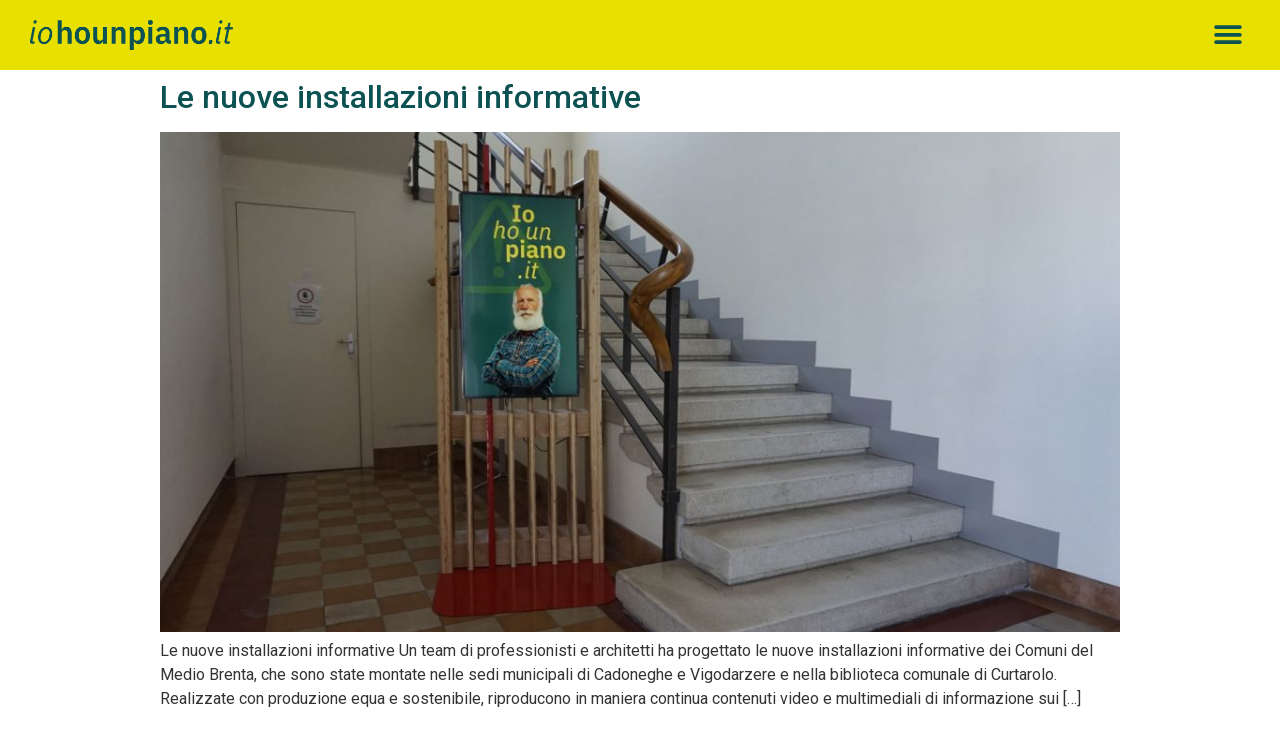

--- FILE ---
content_type: text/css
request_url: https://iohounpiano.it/wp-content/uploads/elementor/css/post-48.css?ver=1723615789
body_size: 529
content:
.elementor-48 .elementor-element.elementor-element-3523c12f > .elementor-container{min-height:70px;}.elementor-48 .elementor-element.elementor-element-3523c12f > .elementor-container > .elementor-column > .elementor-widget-wrap{align-content:center;align-items:center;}.elementor-48 .elementor-element.elementor-element-3523c12f:not(.elementor-motion-effects-element-type-background), .elementor-48 .elementor-element.elementor-element-3523c12f > .elementor-motion-effects-container > .elementor-motion-effects-layer{background-color:var( --e-global-color-secondary );}.elementor-48 .elementor-element.elementor-element-3523c12f{transition:background 0.3s, border 0.3s, border-radius 0.3s, box-shadow 0.3s;padding:0px 30px 0px 30px;}.elementor-48 .elementor-element.elementor-element-3523c12f > .elementor-background-overlay{transition:background 0.3s, border-radius 0.3s, opacity 0.3s;}.elementor-48 .elementor-element.elementor-element-182f57d{text-align:left;}.elementor-48 .elementor-element.elementor-element-182f57d img{width:203px;}.elementor-48 .elementor-element.elementor-element-55a95b0b .elementor-menu-toggle{margin-left:auto;background-color:var( --e-global-color-secondary );border-width:0px;border-radius:0px;}.elementor-48 .elementor-element.elementor-element-55a95b0b .elementor-nav-menu--dropdown a, .elementor-48 .elementor-element.elementor-element-55a95b0b .elementor-menu-toggle{color:var( --e-global-color-primary );}.elementor-48 .elementor-element.elementor-element-55a95b0b .elementor-nav-menu--dropdown{background-color:#FDFCEC;}.elementor-48 .elementor-element.elementor-element-55a95b0b .elementor-nav-menu--dropdown a:hover,
					.elementor-48 .elementor-element.elementor-element-55a95b0b .elementor-nav-menu--dropdown a.elementor-item-active,
					.elementor-48 .elementor-element.elementor-element-55a95b0b .elementor-nav-menu--dropdown a.highlighted,
					.elementor-48 .elementor-element.elementor-element-55a95b0b .elementor-menu-toggle:hover{color:var( --e-global-color-primary );}.elementor-48 .elementor-element.elementor-element-55a95b0b .elementor-nav-menu--dropdown a:hover,
					.elementor-48 .elementor-element.elementor-element-55a95b0b .elementor-nav-menu--dropdown a.elementor-item-active,
					.elementor-48 .elementor-element.elementor-element-55a95b0b .elementor-nav-menu--dropdown a.highlighted{background-color:var( --e-global-color-secondary );}.elementor-48 .elementor-element.elementor-element-55a95b0b .elementor-nav-menu--dropdown .elementor-item, .elementor-48 .elementor-element.elementor-element-55a95b0b .elementor-nav-menu--dropdown  .elementor-sub-item{font-size:16px;}.elementor-48 .elementor-element.elementor-element-55a95b0b .elementor-nav-menu--dropdown a{padding-top:20px;padding-bottom:20px;}.elementor-48 .elementor-element.elementor-element-55a95b0b .elementor-nav-menu--main > .elementor-nav-menu > li > .elementor-nav-menu--dropdown, .elementor-48 .elementor-element.elementor-element-55a95b0b .elementor-nav-menu__container.elementor-nav-menu--dropdown{margin-top:12px !important;}.elementor-48 .elementor-element.elementor-element-55a95b0b div.elementor-menu-toggle{color:var( --e-global-color-primary );}.elementor-48 .elementor-element.elementor-element-55a95b0b div.elementor-menu-toggle svg{fill:var( --e-global-color-primary );}.elementor-48 .elementor-element.elementor-element-55a95b0b div.elementor-menu-toggle:hover{color:var( --e-global-color-primary );}.elementor-48 .elementor-element.elementor-element-55a95b0b div.elementor-menu-toggle:hover svg{fill:var( --e-global-color-primary );}.elementor-48 .elementor-element.elementor-element-55a95b0b{--nav-menu-icon-size:30px;}.elementor-48 .elementor-element.elementor-element-55a95b0b > .elementor-widget-container{margin:0px 0px 0px 0px;}@media(max-width:1024px){.elementor-48 .elementor-element.elementor-element-3523c12f{padding:25px 25px 25px 25px;}.elementor-48 .elementor-element.elementor-element-182f57d img{max-width:100%;}}@media(max-width:767px){.elementor-48 .elementor-element.elementor-element-3523c12f{padding:0px 20px 0px 20px;}.elementor-48 .elementor-element.elementor-element-659fa8d9{width:50%;}.elementor-48 .elementor-element.elementor-element-182f57d{text-align:left;}.elementor-48 .elementor-element.elementor-element-182f57d img{max-width:100%;}.elementor-48 .elementor-element.elementor-element-7123872d{width:50%;}.elementor-48 .elementor-element.elementor-element-55a95b0b .elementor-nav-menu--main > .elementor-nav-menu > li > .elementor-nav-menu--dropdown, .elementor-48 .elementor-element.elementor-element-55a95b0b .elementor-nav-menu__container.elementor-nav-menu--dropdown{margin-top:12px !important;}}

--- FILE ---
content_type: text/css
request_url: https://iohounpiano.it/wp-content/uploads/elementor/css/post-276.css?ver=1723615789
body_size: 1182
content:
.elementor-276 .elementor-element.elementor-element-2befde16:not(.elementor-motion-effects-element-type-background), .elementor-276 .elementor-element.elementor-element-2befde16 > .elementor-motion-effects-container > .elementor-motion-effects-layer{background-color:var( --e-global-color-primary );}.elementor-276 .elementor-element.elementor-element-2befde16{transition:background 0.3s, border 0.3s, border-radius 0.3s, box-shadow 0.3s;padding:70px 0px 70px 0px;}.elementor-276 .elementor-element.elementor-element-2befde16 > .elementor-background-overlay{transition:background 0.3s, border-radius 0.3s, opacity 0.3s;}.elementor-276 .elementor-element.elementor-element-56572b05 > .elementor-element-populated{margin:0px 80px 0px 0px;--e-column-margin-right:80px;--e-column-margin-left:0px;}.elementor-276 .elementor-element.elementor-element-d3d6843{text-align:left;}.elementor-276 .elementor-element.elementor-element-d3d6843 img{max-width:60%;}.elementor-276 .elementor-element.elementor-element-a8e6a92{color:#FFFFFFD4;font-size:14px;font-weight:300;}.elementor-bc-flex-widget .elementor-276 .elementor-element.elementor-element-672955b1.elementor-column .elementor-widget-wrap{align-items:flex-start;}.elementor-276 .elementor-element.elementor-element-672955b1.elementor-column.elementor-element[data-element_type="column"] > .elementor-widget-wrap.elementor-element-populated{align-content:flex-start;align-items:flex-start;}.elementor-276 .elementor-element.elementor-element-672955b1.elementor-column > .elementor-widget-wrap{justify-content:flex-end;}.elementor-276 .elementor-element.elementor-element-672955b1 > .elementor-element-populated{margin:0px 0px 0px 0px;--e-column-margin-right:0px;--e-column-margin-left:0px;padding:0px 0px 0px 0px;}.elementor-276 .elementor-element.elementor-element-6d475e7 > .elementor-container > .elementor-column > .elementor-widget-wrap{align-content:center;align-items:center;}.elementor-276 .elementor-element.elementor-element-8ce3525.elementor-column > .elementor-widget-wrap{justify-content:center;}.elementor-bc-flex-widget .elementor-276 .elementor-element.elementor-element-6ac30b3.elementor-column .elementor-widget-wrap{align-items:center;}.elementor-276 .elementor-element.elementor-element-6ac30b3.elementor-column.elementor-element[data-element_type="column"] > .elementor-widget-wrap.elementor-element-populated{align-content:center;align-items:center;}.elementor-276 .elementor-element.elementor-element-caa0749.elementor-position-right .elementor-image-box-img{margin-left:0px;}.elementor-276 .elementor-element.elementor-element-caa0749.elementor-position-left .elementor-image-box-img{margin-right:0px;}.elementor-276 .elementor-element.elementor-element-caa0749.elementor-position-top .elementor-image-box-img{margin-bottom:0px;}.elementor-276 .elementor-element.elementor-element-caa0749 .elementor-image-box-title{margin-bottom:0px;color:#FFFFFF;font-family:"IBM Plex Sans", Sans-serif;font-size:18px;font-weight:600;}.elementor-276 .elementor-element.elementor-element-caa0749 .elementor-image-box-wrapper .elementor-image-box-img{width:100%;}.elementor-276 .elementor-element.elementor-element-caa0749 .elementor-image-box-img img{transition-duration:0.3s;}.elementor-276 .elementor-element.elementor-element-caa0749 .elementor-image-box-description{color:#FFFFFF;font-family:"IBM Plex Sans", Sans-serif;font-weight:400;line-height:1.2em;}.elementor-276 .elementor-element.elementor-element-271fc4a.elementor-position-right .elementor-image-box-img{margin-left:0px;}.elementor-276 .elementor-element.elementor-element-271fc4a.elementor-position-left .elementor-image-box-img{margin-right:0px;}.elementor-276 .elementor-element.elementor-element-271fc4a.elementor-position-top .elementor-image-box-img{margin-bottom:0px;}.elementor-276 .elementor-element.elementor-element-271fc4a .elementor-image-box-title{margin-bottom:0px;color:#FFFFFF;font-family:"IBM Plex Sans", Sans-serif;font-size:16px;font-weight:600;}.elementor-276 .elementor-element.elementor-element-271fc4a .elementor-image-box-wrapper .elementor-image-box-img{width:60%;}.elementor-276 .elementor-element.elementor-element-271fc4a .elementor-image-box-img img{transition-duration:0.3s;}.elementor-276 .elementor-element.elementor-element-271fc4a .elementor-image-box-description{color:#FFFFFF;font-family:"IBM Plex Sans", Sans-serif;font-size:14px;font-weight:400;line-height:1.2em;}.elementor-276 .elementor-element.elementor-element-d8e1f9e.elementor-position-right .elementor-image-box-img{margin-left:0px;}.elementor-276 .elementor-element.elementor-element-d8e1f9e.elementor-position-left .elementor-image-box-img{margin-right:0px;}.elementor-276 .elementor-element.elementor-element-d8e1f9e.elementor-position-top .elementor-image-box-img{margin-bottom:0px;}.elementor-276 .elementor-element.elementor-element-d8e1f9e .elementor-image-box-title{margin-bottom:0px;color:#FFFFFF;font-family:"IBM Plex Sans", Sans-serif;font-size:16px;font-weight:600;}.elementor-276 .elementor-element.elementor-element-d8e1f9e .elementor-image-box-wrapper .elementor-image-box-img{width:60%;}.elementor-276 .elementor-element.elementor-element-d8e1f9e .elementor-image-box-img img{transition-duration:0.3s;}.elementor-276 .elementor-element.elementor-element-d8e1f9e .elementor-image-box-description{color:#FFFFFF;font-family:"IBM Plex Sans", Sans-serif;font-size:14px;font-weight:400;line-height:1.2em;}.elementor-276 .elementor-element.elementor-element-0917d3d.elementor-position-right .elementor-image-box-img{margin-left:0px;}.elementor-276 .elementor-element.elementor-element-0917d3d.elementor-position-left .elementor-image-box-img{margin-right:0px;}.elementor-276 .elementor-element.elementor-element-0917d3d.elementor-position-top .elementor-image-box-img{margin-bottom:0px;}.elementor-276 .elementor-element.elementor-element-0917d3d .elementor-image-box-title{margin-bottom:0px;color:#FFFFFF;font-family:"IBM Plex Sans", Sans-serif;font-size:16px;font-weight:600;}.elementor-276 .elementor-element.elementor-element-0917d3d .elementor-image-box-wrapper .elementor-image-box-img{width:60%;}.elementor-276 .elementor-element.elementor-element-0917d3d .elementor-image-box-img img{transition-duration:0.3s;}.elementor-276 .elementor-element.elementor-element-0917d3d .elementor-image-box-description{color:#FFFFFF;font-family:"IBM Plex Sans", Sans-serif;font-size:14px;font-weight:400;line-height:1.2em;}.elementor-276 .elementor-element.elementor-element-38041bea > .elementor-container{min-height:50px;}.elementor-276 .elementor-element.elementor-element-38041bea > .elementor-container > .elementor-column > .elementor-widget-wrap{align-content:center;align-items:center;}.elementor-276 .elementor-element.elementor-element-38041bea:not(.elementor-motion-effects-element-type-background), .elementor-276 .elementor-element.elementor-element-38041bea > .elementor-motion-effects-container > .elementor-motion-effects-layer{background-color:var( --e-global-color-primary );}.elementor-276 .elementor-element.elementor-element-38041bea{border-style:solid;border-width:1px 0px 0px 0px;border-color:#E7E000;transition:background 0.3s, border 0.3s, border-radius 0.3s, box-shadow 0.3s;}.elementor-276 .elementor-element.elementor-element-38041bea > .elementor-background-overlay{transition:background 0.3s, border-radius 0.3s, opacity 0.3s;}.elementor-bc-flex-widget .elementor-276 .elementor-element.elementor-element-33cd3c14.elementor-column .elementor-widget-wrap{align-items:center;}.elementor-276 .elementor-element.elementor-element-33cd3c14.elementor-column.elementor-element[data-element_type="column"] > .elementor-widget-wrap.elementor-element-populated{align-content:center;align-items:center;}.elementor-276 .elementor-element.elementor-element-33cd3c14.elementor-column > .elementor-widget-wrap{justify-content:flex-start;}.elementor-276 .elementor-element.elementor-element-fcdf130.elementor-position-right .elementor-image-box-img{margin-left:0px;}.elementor-276 .elementor-element.elementor-element-fcdf130.elementor-position-left .elementor-image-box-img{margin-right:0px;}.elementor-276 .elementor-element.elementor-element-fcdf130.elementor-position-top .elementor-image-box-img{margin-bottom:0px;}.elementor-276 .elementor-element.elementor-element-fcdf130 .elementor-image-box-title{margin-bottom:0px;color:#FFFFFF;font-family:"IBM Plex Sans", Sans-serif;font-size:16px;font-weight:600;}.elementor-276 .elementor-element.elementor-element-fcdf130 .elementor-image-box-wrapper .elementor-image-box-img{width:100%;}.elementor-276 .elementor-element.elementor-element-fcdf130 .elementor-image-box-img img{transition-duration:0.3s;}.elementor-276 .elementor-element.elementor-element-fcdf130 .elementor-image-box-description{color:#FFFFFF;font-family:"IBM Plex Sans", Sans-serif;font-size:14px;font-weight:400;line-height:1.2em;}.elementor-bc-flex-widget .elementor-276 .elementor-element.elementor-element-209c8a5.elementor-column .elementor-widget-wrap{align-items:center;}.elementor-276 .elementor-element.elementor-element-209c8a5.elementor-column.elementor-element[data-element_type="column"] > .elementor-widget-wrap.elementor-element-populated{align-content:center;align-items:center;}.elementor-276 .elementor-element.elementor-element-451f285{text-align:left;}.elementor-276 .elementor-element.elementor-element-451f285 .elementor-heading-title{color:#FBFBFB;font-size:12px;font-weight:300;}.elementor-276 .elementor-element.elementor-element-6e699e7f{text-align:right;}.elementor-276 .elementor-element.elementor-element-6e699e7f .elementor-heading-title{color:var( --e-global-color-secondary );font-size:12px;font-weight:300;}@media(min-width:768px){.elementor-276 .elementor-element.elementor-element-6ac30b3{width:32%;}.elementor-276 .elementor-element.elementor-element-55e671e{width:16%;}.elementor-276 .elementor-element.elementor-element-a8e7598{width:16%;}.elementor-276 .elementor-element.elementor-element-69e8471{width:15.996%;}.elementor-276 .elementor-element.elementor-element-33cd3c14{width:61.053%;}.elementor-276 .elementor-element.elementor-element-bee5bac{width:14%;}.elementor-276 .elementor-element.elementor-element-209c8a5{width:86%;}.elementor-276 .elementor-element.elementor-element-1f322a0e{width:38.903%;}}@media(max-width:1024px){.elementor-276 .elementor-element.elementor-element-2befde16{padding:50px 20px 50px 20px;}.elementor-276 .elementor-element.elementor-element-56572b05 > .elementor-element-populated{margin:0% 15% 0% 0%;--e-column-margin-right:15%;--e-column-margin-left:0%;}.elementor-276 .elementor-element.elementor-element-271fc4a .elementor-image-box-description{font-size:12px;}.elementor-276 .elementor-element.elementor-element-d8e1f9e .elementor-image-box-description{font-size:12px;}.elementor-276 .elementor-element.elementor-element-0917d3d .elementor-image-box-description{font-size:12px;}.elementor-276 .elementor-element.elementor-element-38041bea{padding:10px 20px 10px 20px;}.elementor-276 .elementor-element.elementor-element-fcdf130 .elementor-image-box-description{font-size:12px;}}@media(max-width:767px){.elementor-276 .elementor-element.elementor-element-2befde16{padding:35px 20px 35px 20px;}.elementor-276 .elementor-element.elementor-element-56572b05 > .elementor-element-populated{margin:0px 0px 50px 0px;--e-column-margin-right:0px;--e-column-margin-left:0px;padding:0px 0px 0px 0px;}.elementor-276 .elementor-element.elementor-element-a8e6a92{text-align:left;}.elementor-276 .elementor-element.elementor-element-672955b1{width:100%;}.elementor-276 .elementor-element.elementor-element-672955b1 > .elementor-element-populated{padding:0px 0px 0px 0px;}.elementor-276 .elementor-element.elementor-element-6ac30b3{width:50%;}.elementor-bc-flex-widget .elementor-276 .elementor-element.elementor-element-6ac30b3.elementor-column .elementor-widget-wrap{align-items:center;}.elementor-276 .elementor-element.elementor-element-6ac30b3.elementor-column.elementor-element[data-element_type="column"] > .elementor-widget-wrap.elementor-element-populated{align-content:center;align-items:center;}.elementor-276 .elementor-element.elementor-element-6ac30b3.elementor-column > .elementor-widget-wrap{justify-content:center;}.elementor-276 .elementor-element.elementor-element-caa0749 .elementor-image-box-img{margin-bottom:0px;}.elementor-276 .elementor-element.elementor-element-55e671e{width:50%;}.elementor-276 .elementor-element.elementor-element-271fc4a .elementor-image-box-img{margin-bottom:0px;}.elementor-276 .elementor-element.elementor-element-a8e7598{width:50%;}.elementor-276 .elementor-element.elementor-element-d8e1f9e .elementor-image-box-img{margin-bottom:0px;}.elementor-276 .elementor-element.elementor-element-69e8471{width:50%;}.elementor-276 .elementor-element.elementor-element-0917d3d .elementor-image-box-img{margin-bottom:0px;}.elementor-276 .elementor-element.elementor-element-38041bea{padding:30px 20px 20px 20px;}.elementor-276 .elementor-element.elementor-element-33cd3c14 > .elementor-element-populated{margin:0px 0px 0px 0px;--e-column-margin-right:0px;--e-column-margin-left:0px;padding:0px 0px 0px 0px;}.elementor-276 .elementor-element.elementor-element-fcdf130 .elementor-image-box-img{margin-bottom:0px;}.elementor-276 .elementor-element.elementor-element-451f285{text-align:center;}.elementor-276 .elementor-element.elementor-element-6e699e7f{text-align:center;}}@media(max-width:1024px) and (min-width:768px){.elementor-276 .elementor-element.elementor-element-56572b05{width:35%;}.elementor-276 .elementor-element.elementor-element-672955b1{width:60%;}.elementor-276 .elementor-element.elementor-element-8ce3525{width:2%;}.elementor-276 .elementor-element.elementor-element-55e671e{width:20%;}.elementor-276 .elementor-element.elementor-element-a8e7598{width:20%;}.elementor-276 .elementor-element.elementor-element-69e8471{width:20%;}}